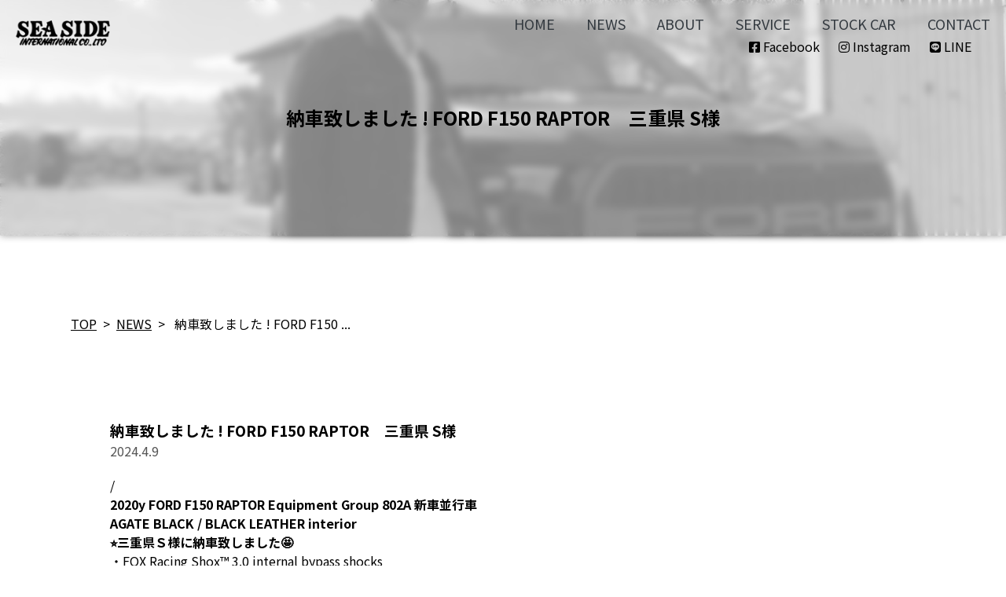

--- FILE ---
content_type: text/html; charset=UTF-8
request_url: https://sea-side.jp/2024/04/09/%E7%B4%8D%E8%BB%8A%E8%87%B4%E3%81%97%E3%81%BE%E3%81%97%E3%81%9F-ford-f150-raptor%E3%80%80%E4%B8%89%E9%87%8D%E7%9C%8C-s%E6%A7%98/
body_size: 7916
content:
<!DOCTYPE html>
<html lang="ja">

<head lang="ja" prefix="og: http://ogp.me/ns#">
  <!-- ルートパス -->
    <!-- meta情報 -->
  <meta charset="UTF-8">
  <meta name="viewport" content="width=device-width, initial-scale=1.0">
  <meta name="format-detection" content="telephone=no">
  <meta http-equiv="X-UA-Compatible" content="ie=edge">
  <title>
    納車致しました ! FORD F150 RAPTOR　三重県 S様 | NEWS | アメ車・逆輸入車のシーサイドインターナショナル | タンドラ・タコマ・セコイアなど輸入車専門店  </title>
  <meta name="description" content="シーサイドインターナショナルは、名古屋市中川区にある高品質なアメ車・逆輸入車を専門店です。これまでタンドラ・タコマ・セコイア・シエナなどの逆輸入車から、アメリカ車〜イタリア車まで、高品質な新車・中古車を厳選販売しています。壊れないアメ車、メーター改ざんのない、安心して乗れるアメ車はシーサイドで手に入ります。" />
  <meta name="keywords" content="" />
  <!-- ogp -->
  <meta property="og:title" content="アメ車・逆輸入車のシーサイドインターナショナル | タンドラ・タコマ・セコイアなど輸入車専門店" />
  <meta property="og:type" content="website" />
  <meta property="og:url" content="https://sea-side.jp/" />
  <meta property="og:image" content="https://sea-side.jp/wp-content/themes/sea-side/images/top/main-visual_img.jpg" />
  <meta property="og:site_name" content="アメ車・逆輸入車のシーサイドインターナショナル | タンドラ・タコマ・セコイアなど輸入車専門店" />
  <meta property="og:description" content="シーサイドインターナショナルは、名古屋市中川区にある高品質なアメ車・逆輸入車を専門店です。これまでタンドラ・タコマ・セコイア・シエナなどの逆輸入車から、アメリカ車〜イタリア車まで、高品質な新車・中古車を厳選販売しています。壊れないアメ車、メーター改ざんのない、安心して乗れるアメ車はシーサイドで手に入ります。" />
  <!-- css -->
  <link rel="stylesheet" href="https://sea-side.jp/wp-content/themes/sea-side/css/reset.css" />
  <link rel="stylesheet" href="https://sea-side.jp/wp-content/themes/sea-side/css/styles.css" />

  <!-- google font -->
  <link rel="preconnect" href="https://fonts.googleapis.com">
  <link rel="preconnect" href="https://fonts.gstatic.com" crossorigin>
  <link href="https://fonts.googleapis.com/css2?family=Noto+Sans+JP:wght@400;700&display=swap" rel="stylesheet">

  <!-- fontawesome -->
  <link href="https://use.fontawesome.com/releases/v5.11.2/css/all.css" rel="stylesheet" />

  <!-- JavaScript -->
  <script src="https://code.jquery.com/jquery-3.5.1.js"></script>
  <script defer type="text/javascript" src="https://sea-side.jp/wp-content/themes/sea-side/js/script.js"></script>
  <meta name='robots' content='max-image-preview:large' />
	<style>img:is([sizes="auto" i], [sizes^="auto," i]) { contain-intrinsic-size: 3000px 1500px }</style>
	<link rel="alternate" type="application/rss+xml" title="アメ車・逆輸入車のシーサイドインターナショナル | タンドラ・タコマ・セコイアなど輸入車専門店 &raquo; 納車致しました ! FORD F150 RAPTOR　三重県 S様 のコメントのフィード" href="https://sea-side.jp/2024/04/09/%e7%b4%8d%e8%bb%8a%e8%87%b4%e3%81%97%e3%81%be%e3%81%97%e3%81%9f-ford-f150-raptor%e3%80%80%e4%b8%89%e9%87%8d%e7%9c%8c-s%e6%a7%98/feed/" />
<script type="text/javascript">
/* <![CDATA[ */
window._wpemojiSettings = {"baseUrl":"https:\/\/s.w.org\/images\/core\/emoji\/16.0.1\/72x72\/","ext":".png","svgUrl":"https:\/\/s.w.org\/images\/core\/emoji\/16.0.1\/svg\/","svgExt":".svg","source":{"concatemoji":"https:\/\/sea-side.jp\/wp-includes\/js\/wp-emoji-release.min.js?ver=6.8.3"}};
/*! This file is auto-generated */
!function(s,n){var o,i,e;function c(e){try{var t={supportTests:e,timestamp:(new Date).valueOf()};sessionStorage.setItem(o,JSON.stringify(t))}catch(e){}}function p(e,t,n){e.clearRect(0,0,e.canvas.width,e.canvas.height),e.fillText(t,0,0);var t=new Uint32Array(e.getImageData(0,0,e.canvas.width,e.canvas.height).data),a=(e.clearRect(0,0,e.canvas.width,e.canvas.height),e.fillText(n,0,0),new Uint32Array(e.getImageData(0,0,e.canvas.width,e.canvas.height).data));return t.every(function(e,t){return e===a[t]})}function u(e,t){e.clearRect(0,0,e.canvas.width,e.canvas.height),e.fillText(t,0,0);for(var n=e.getImageData(16,16,1,1),a=0;a<n.data.length;a++)if(0!==n.data[a])return!1;return!0}function f(e,t,n,a){switch(t){case"flag":return n(e,"\ud83c\udff3\ufe0f\u200d\u26a7\ufe0f","\ud83c\udff3\ufe0f\u200b\u26a7\ufe0f")?!1:!n(e,"\ud83c\udde8\ud83c\uddf6","\ud83c\udde8\u200b\ud83c\uddf6")&&!n(e,"\ud83c\udff4\udb40\udc67\udb40\udc62\udb40\udc65\udb40\udc6e\udb40\udc67\udb40\udc7f","\ud83c\udff4\u200b\udb40\udc67\u200b\udb40\udc62\u200b\udb40\udc65\u200b\udb40\udc6e\u200b\udb40\udc67\u200b\udb40\udc7f");case"emoji":return!a(e,"\ud83e\udedf")}return!1}function g(e,t,n,a){var r="undefined"!=typeof WorkerGlobalScope&&self instanceof WorkerGlobalScope?new OffscreenCanvas(300,150):s.createElement("canvas"),o=r.getContext("2d",{willReadFrequently:!0}),i=(o.textBaseline="top",o.font="600 32px Arial",{});return e.forEach(function(e){i[e]=t(o,e,n,a)}),i}function t(e){var t=s.createElement("script");t.src=e,t.defer=!0,s.head.appendChild(t)}"undefined"!=typeof Promise&&(o="wpEmojiSettingsSupports",i=["flag","emoji"],n.supports={everything:!0,everythingExceptFlag:!0},e=new Promise(function(e){s.addEventListener("DOMContentLoaded",e,{once:!0})}),new Promise(function(t){var n=function(){try{var e=JSON.parse(sessionStorage.getItem(o));if("object"==typeof e&&"number"==typeof e.timestamp&&(new Date).valueOf()<e.timestamp+604800&&"object"==typeof e.supportTests)return e.supportTests}catch(e){}return null}();if(!n){if("undefined"!=typeof Worker&&"undefined"!=typeof OffscreenCanvas&&"undefined"!=typeof URL&&URL.createObjectURL&&"undefined"!=typeof Blob)try{var e="postMessage("+g.toString()+"("+[JSON.stringify(i),f.toString(),p.toString(),u.toString()].join(",")+"));",a=new Blob([e],{type:"text/javascript"}),r=new Worker(URL.createObjectURL(a),{name:"wpTestEmojiSupports"});return void(r.onmessage=function(e){c(n=e.data),r.terminate(),t(n)})}catch(e){}c(n=g(i,f,p,u))}t(n)}).then(function(e){for(var t in e)n.supports[t]=e[t],n.supports.everything=n.supports.everything&&n.supports[t],"flag"!==t&&(n.supports.everythingExceptFlag=n.supports.everythingExceptFlag&&n.supports[t]);n.supports.everythingExceptFlag=n.supports.everythingExceptFlag&&!n.supports.flag,n.DOMReady=!1,n.readyCallback=function(){n.DOMReady=!0}}).then(function(){return e}).then(function(){var e;n.supports.everything||(n.readyCallback(),(e=n.source||{}).concatemoji?t(e.concatemoji):e.wpemoji&&e.twemoji&&(t(e.twemoji),t(e.wpemoji)))}))}((window,document),window._wpemojiSettings);
/* ]]> */
</script>
<style id='wp-emoji-styles-inline-css' type='text/css'>

	img.wp-smiley, img.emoji {
		display: inline !important;
		border: none !important;
		box-shadow: none !important;
		height: 1em !important;
		width: 1em !important;
		margin: 0 0.07em !important;
		vertical-align: -0.1em !important;
		background: none !important;
		padding: 0 !important;
	}
</style>
<link rel='stylesheet' id='wp-block-library-css' href='https://sea-side.jp/wp-includes/css/dist/block-library/style.min.css?ver=6.8.3' type='text/css' media='all' />
<style id='classic-theme-styles-inline-css' type='text/css'>
/*! This file is auto-generated */
.wp-block-button__link{color:#fff;background-color:#32373c;border-radius:9999px;box-shadow:none;text-decoration:none;padding:calc(.667em + 2px) calc(1.333em + 2px);font-size:1.125em}.wp-block-file__button{background:#32373c;color:#fff;text-decoration:none}
</style>
<style id='global-styles-inline-css' type='text/css'>
:root{--wp--preset--aspect-ratio--square: 1;--wp--preset--aspect-ratio--4-3: 4/3;--wp--preset--aspect-ratio--3-4: 3/4;--wp--preset--aspect-ratio--3-2: 3/2;--wp--preset--aspect-ratio--2-3: 2/3;--wp--preset--aspect-ratio--16-9: 16/9;--wp--preset--aspect-ratio--9-16: 9/16;--wp--preset--color--black: #000000;--wp--preset--color--cyan-bluish-gray: #abb8c3;--wp--preset--color--white: #ffffff;--wp--preset--color--pale-pink: #f78da7;--wp--preset--color--vivid-red: #cf2e2e;--wp--preset--color--luminous-vivid-orange: #ff6900;--wp--preset--color--luminous-vivid-amber: #fcb900;--wp--preset--color--light-green-cyan: #7bdcb5;--wp--preset--color--vivid-green-cyan: #00d084;--wp--preset--color--pale-cyan-blue: #8ed1fc;--wp--preset--color--vivid-cyan-blue: #0693e3;--wp--preset--color--vivid-purple: #9b51e0;--wp--preset--gradient--vivid-cyan-blue-to-vivid-purple: linear-gradient(135deg,rgba(6,147,227,1) 0%,rgb(155,81,224) 100%);--wp--preset--gradient--light-green-cyan-to-vivid-green-cyan: linear-gradient(135deg,rgb(122,220,180) 0%,rgb(0,208,130) 100%);--wp--preset--gradient--luminous-vivid-amber-to-luminous-vivid-orange: linear-gradient(135deg,rgba(252,185,0,1) 0%,rgba(255,105,0,1) 100%);--wp--preset--gradient--luminous-vivid-orange-to-vivid-red: linear-gradient(135deg,rgba(255,105,0,1) 0%,rgb(207,46,46) 100%);--wp--preset--gradient--very-light-gray-to-cyan-bluish-gray: linear-gradient(135deg,rgb(238,238,238) 0%,rgb(169,184,195) 100%);--wp--preset--gradient--cool-to-warm-spectrum: linear-gradient(135deg,rgb(74,234,220) 0%,rgb(151,120,209) 20%,rgb(207,42,186) 40%,rgb(238,44,130) 60%,rgb(251,105,98) 80%,rgb(254,248,76) 100%);--wp--preset--gradient--blush-light-purple: linear-gradient(135deg,rgb(255,206,236) 0%,rgb(152,150,240) 100%);--wp--preset--gradient--blush-bordeaux: linear-gradient(135deg,rgb(254,205,165) 0%,rgb(254,45,45) 50%,rgb(107,0,62) 100%);--wp--preset--gradient--luminous-dusk: linear-gradient(135deg,rgb(255,203,112) 0%,rgb(199,81,192) 50%,rgb(65,88,208) 100%);--wp--preset--gradient--pale-ocean: linear-gradient(135deg,rgb(255,245,203) 0%,rgb(182,227,212) 50%,rgb(51,167,181) 100%);--wp--preset--gradient--electric-grass: linear-gradient(135deg,rgb(202,248,128) 0%,rgb(113,206,126) 100%);--wp--preset--gradient--midnight: linear-gradient(135deg,rgb(2,3,129) 0%,rgb(40,116,252) 100%);--wp--preset--font-size--small: 13px;--wp--preset--font-size--medium: 20px;--wp--preset--font-size--large: 36px;--wp--preset--font-size--x-large: 42px;--wp--preset--spacing--20: 0.44rem;--wp--preset--spacing--30: 0.67rem;--wp--preset--spacing--40: 1rem;--wp--preset--spacing--50: 1.5rem;--wp--preset--spacing--60: 2.25rem;--wp--preset--spacing--70: 3.38rem;--wp--preset--spacing--80: 5.06rem;--wp--preset--shadow--natural: 6px 6px 9px rgba(0, 0, 0, 0.2);--wp--preset--shadow--deep: 12px 12px 50px rgba(0, 0, 0, 0.4);--wp--preset--shadow--sharp: 6px 6px 0px rgba(0, 0, 0, 0.2);--wp--preset--shadow--outlined: 6px 6px 0px -3px rgba(255, 255, 255, 1), 6px 6px rgba(0, 0, 0, 1);--wp--preset--shadow--crisp: 6px 6px 0px rgba(0, 0, 0, 1);}:where(.is-layout-flex){gap: 0.5em;}:where(.is-layout-grid){gap: 0.5em;}body .is-layout-flex{display: flex;}.is-layout-flex{flex-wrap: wrap;align-items: center;}.is-layout-flex > :is(*, div){margin: 0;}body .is-layout-grid{display: grid;}.is-layout-grid > :is(*, div){margin: 0;}:where(.wp-block-columns.is-layout-flex){gap: 2em;}:where(.wp-block-columns.is-layout-grid){gap: 2em;}:where(.wp-block-post-template.is-layout-flex){gap: 1.25em;}:where(.wp-block-post-template.is-layout-grid){gap: 1.25em;}.has-black-color{color: var(--wp--preset--color--black) !important;}.has-cyan-bluish-gray-color{color: var(--wp--preset--color--cyan-bluish-gray) !important;}.has-white-color{color: var(--wp--preset--color--white) !important;}.has-pale-pink-color{color: var(--wp--preset--color--pale-pink) !important;}.has-vivid-red-color{color: var(--wp--preset--color--vivid-red) !important;}.has-luminous-vivid-orange-color{color: var(--wp--preset--color--luminous-vivid-orange) !important;}.has-luminous-vivid-amber-color{color: var(--wp--preset--color--luminous-vivid-amber) !important;}.has-light-green-cyan-color{color: var(--wp--preset--color--light-green-cyan) !important;}.has-vivid-green-cyan-color{color: var(--wp--preset--color--vivid-green-cyan) !important;}.has-pale-cyan-blue-color{color: var(--wp--preset--color--pale-cyan-blue) !important;}.has-vivid-cyan-blue-color{color: var(--wp--preset--color--vivid-cyan-blue) !important;}.has-vivid-purple-color{color: var(--wp--preset--color--vivid-purple) !important;}.has-black-background-color{background-color: var(--wp--preset--color--black) !important;}.has-cyan-bluish-gray-background-color{background-color: var(--wp--preset--color--cyan-bluish-gray) !important;}.has-white-background-color{background-color: var(--wp--preset--color--white) !important;}.has-pale-pink-background-color{background-color: var(--wp--preset--color--pale-pink) !important;}.has-vivid-red-background-color{background-color: var(--wp--preset--color--vivid-red) !important;}.has-luminous-vivid-orange-background-color{background-color: var(--wp--preset--color--luminous-vivid-orange) !important;}.has-luminous-vivid-amber-background-color{background-color: var(--wp--preset--color--luminous-vivid-amber) !important;}.has-light-green-cyan-background-color{background-color: var(--wp--preset--color--light-green-cyan) !important;}.has-vivid-green-cyan-background-color{background-color: var(--wp--preset--color--vivid-green-cyan) !important;}.has-pale-cyan-blue-background-color{background-color: var(--wp--preset--color--pale-cyan-blue) !important;}.has-vivid-cyan-blue-background-color{background-color: var(--wp--preset--color--vivid-cyan-blue) !important;}.has-vivid-purple-background-color{background-color: var(--wp--preset--color--vivid-purple) !important;}.has-black-border-color{border-color: var(--wp--preset--color--black) !important;}.has-cyan-bluish-gray-border-color{border-color: var(--wp--preset--color--cyan-bluish-gray) !important;}.has-white-border-color{border-color: var(--wp--preset--color--white) !important;}.has-pale-pink-border-color{border-color: var(--wp--preset--color--pale-pink) !important;}.has-vivid-red-border-color{border-color: var(--wp--preset--color--vivid-red) !important;}.has-luminous-vivid-orange-border-color{border-color: var(--wp--preset--color--luminous-vivid-orange) !important;}.has-luminous-vivid-amber-border-color{border-color: var(--wp--preset--color--luminous-vivid-amber) !important;}.has-light-green-cyan-border-color{border-color: var(--wp--preset--color--light-green-cyan) !important;}.has-vivid-green-cyan-border-color{border-color: var(--wp--preset--color--vivid-green-cyan) !important;}.has-pale-cyan-blue-border-color{border-color: var(--wp--preset--color--pale-cyan-blue) !important;}.has-vivid-cyan-blue-border-color{border-color: var(--wp--preset--color--vivid-cyan-blue) !important;}.has-vivid-purple-border-color{border-color: var(--wp--preset--color--vivid-purple) !important;}.has-vivid-cyan-blue-to-vivid-purple-gradient-background{background: var(--wp--preset--gradient--vivid-cyan-blue-to-vivid-purple) !important;}.has-light-green-cyan-to-vivid-green-cyan-gradient-background{background: var(--wp--preset--gradient--light-green-cyan-to-vivid-green-cyan) !important;}.has-luminous-vivid-amber-to-luminous-vivid-orange-gradient-background{background: var(--wp--preset--gradient--luminous-vivid-amber-to-luminous-vivid-orange) !important;}.has-luminous-vivid-orange-to-vivid-red-gradient-background{background: var(--wp--preset--gradient--luminous-vivid-orange-to-vivid-red) !important;}.has-very-light-gray-to-cyan-bluish-gray-gradient-background{background: var(--wp--preset--gradient--very-light-gray-to-cyan-bluish-gray) !important;}.has-cool-to-warm-spectrum-gradient-background{background: var(--wp--preset--gradient--cool-to-warm-spectrum) !important;}.has-blush-light-purple-gradient-background{background: var(--wp--preset--gradient--blush-light-purple) !important;}.has-blush-bordeaux-gradient-background{background: var(--wp--preset--gradient--blush-bordeaux) !important;}.has-luminous-dusk-gradient-background{background: var(--wp--preset--gradient--luminous-dusk) !important;}.has-pale-ocean-gradient-background{background: var(--wp--preset--gradient--pale-ocean) !important;}.has-electric-grass-gradient-background{background: var(--wp--preset--gradient--electric-grass) !important;}.has-midnight-gradient-background{background: var(--wp--preset--gradient--midnight) !important;}.has-small-font-size{font-size: var(--wp--preset--font-size--small) !important;}.has-medium-font-size{font-size: var(--wp--preset--font-size--medium) !important;}.has-large-font-size{font-size: var(--wp--preset--font-size--large) !important;}.has-x-large-font-size{font-size: var(--wp--preset--font-size--x-large) !important;}
:where(.wp-block-post-template.is-layout-flex){gap: 1.25em;}:where(.wp-block-post-template.is-layout-grid){gap: 1.25em;}
:where(.wp-block-columns.is-layout-flex){gap: 2em;}:where(.wp-block-columns.is-layout-grid){gap: 2em;}
:root :where(.wp-block-pullquote){font-size: 1.5em;line-height: 1.6;}
</style>
<link rel='stylesheet' id='contact-form-7-css' href='https://sea-side.jp/wp-content/plugins/contact-form-7/includes/css/styles.css?ver=5.6.1' type='text/css' media='all' />
<link rel='stylesheet' id='cf7msm_styles-css' href='https://sea-side.jp/wp-content/plugins/contact-form-7-multi-step-module/resources/cf7msm.css?ver=4.1.92' type='text/css' media='all' />
<script type="text/javascript" src="https://sea-side.jp/wp-includes/js/jquery/jquery.min.js?ver=3.7.1" id="jquery-core-js"></script>
<script type="text/javascript" src="https://sea-side.jp/wp-includes/js/jquery/jquery-migrate.min.js?ver=3.4.1" id="jquery-migrate-js"></script>
<link rel="https://api.w.org/" href="https://sea-side.jp/wp-json/" /><link rel="alternate" title="JSON" type="application/json" href="https://sea-side.jp/wp-json/wp/v2/posts/4668" /><link rel="EditURI" type="application/rsd+xml" title="RSD" href="https://sea-side.jp/xmlrpc.php?rsd" />
<meta name="generator" content="WordPress 6.8.3" />
<link rel="canonical" href="https://sea-side.jp/2024/04/09/%e7%b4%8d%e8%bb%8a%e8%87%b4%e3%81%97%e3%81%be%e3%81%97%e3%81%9f-ford-f150-raptor%e3%80%80%e4%b8%89%e9%87%8d%e7%9c%8c-s%e6%a7%98/" />
<link rel='shortlink' href='https://sea-side.jp/?p=4668' />
<link rel="alternate" title="oEmbed (JSON)" type="application/json+oembed" href="https://sea-side.jp/wp-json/oembed/1.0/embed?url=https%3A%2F%2Fsea-side.jp%2F2024%2F04%2F09%2F%25e7%25b4%258d%25e8%25bb%258a%25e8%2587%25b4%25e3%2581%2597%25e3%2581%25be%25e3%2581%2597%25e3%2581%259f-ford-f150-raptor%25e3%2580%2580%25e4%25b8%2589%25e9%2587%258d%25e7%259c%258c-s%25e6%25a7%2598%2F" />
<link rel="alternate" title="oEmbed (XML)" type="text/xml+oembed" href="https://sea-side.jp/wp-json/oembed/1.0/embed?url=https%3A%2F%2Fsea-side.jp%2F2024%2F04%2F09%2F%25e7%25b4%258d%25e8%25bb%258a%25e8%2587%25b4%25e3%2581%2597%25e3%2581%25be%25e3%2581%2597%25e3%2581%259f-ford-f150-raptor%25e3%2580%2580%25e4%25b8%2589%25e9%2587%258d%25e7%259c%258c-s%25e6%25a7%2598%2F&#038;format=xml" />
</head>


<header id="header" class="header">
  <div class="header__inner">
    <h1 class="header__logo"><a href="https://sea-side.jp"><img class="" src="https://sea-side.jp/wp-content/themes/sea-side/images/common/logo-white.png" alt="sea side international co.,ltd"></a></h1>
    <nav class="header__nav header-nav">
      <ul class="header-nav__lists">
        <li class="header-nav__list">
          <a class="header-nav__text" href="https://sea-side.jp">HOME</a>
        </li>
        </li>
        <li class="header-nav__list">
          <a class="header-nav__text" href="https://sea-side.jp/news">NEWS</a>
        </li>
        <li class="header-nav__list">
          <a class="header-nav__text" href="https://sea-side.jp/about">ABOUT</a>
        </li>
        <li class="header-nav__list">
          <a class="header-nav__text" href="https://sea-side.jp/service">SERVICE</a>
        </li>
        <li class="header-nav__list">
          <!-- <a class="header-nav__text" href="https://www.carsensor.net/shop/aichi/202834002/stocklist/" target="_blank">STOCK CAR</a> -->
           <a class="header-nav__text" href="https://www.goo-net.com/usedcar_shop/0204443/stock.html" target="_blank">STOCK CAR</a>
        </li>
        <li class="header-nav__list">
          <a class="header-nav__text" href="https://sea-side.jp/contact">CONTACT</a>
        </li>
      </ul>
      <ul class="header-nav__sns-lists">
        <li class="header-nav__sns-list">
          <a href="https://www.facebook.com/people/%E3%82%B7%E3%83%BC%E3%82%B5%E3%82%A4%E3%83%89%E3%82%A4%E3%83%B3%E3%82%BF%E3%83%BC%E3%83%8A%E3%82%B7%E3%83%A7%E3%83%8A%E3%83%AB/pfbid02hdcBLy7ABeB3GZvmTjsS9gd7N9ZbMiuVpqdG9YP5wTCNfsxCEenWCbWdbJZsgsxil/" target="_blank"><i class="fab fa-facebook-square"></i> Facebook</a>
        </li>
        <li class="header-nav__sns-list">
          <a href="https://www.instagram.com/seaside_international_official/" target="_blank"><i class="fab fa-instagram"></i> Instagram</a>
        </li>
        <li class="header-nav__sns-list">
          <a href="https://page.line.me/xdm5341e"><i class="fab fa-line"></i> LINE</a>
        </li>
        <!-- <li class="header-nav__sns-list">
          <a href=""><i class="fab fa-youtube"></i> YouTube</a>
        </li> -->
      </ul>
    </nav>
  </div>
</header>

<div class="hamburger js-hamburger-btn">
  <span class="hamburger__top"></span>
  <span class="hamburger__mid"></span>
  <span class="hamburger__bottom"></span>
</div>

<div class="drawer-menu js-drawer-menu ">
  <ul class="drawer-menu__lists">
    <li class="drawer-menu__list">
      <a href="https://sea-side.jp">HOME</a>
    </li>
    <li class="drawer-menu__list">
      <a href="https://sea-side.jp/news/">NEWS</a>
    </li>
    <li class="drawer-menu__list">
      <a href="https://sea-side.jp/about/">ABOUT</a>
    </li>
    <li class="drawer-menu__list">
      <a href="https://sea-side.jp/service/">SERVICE</a>
    </li>
    <li class="drawer-menu__list">
      <!-- <a href="https://www.carsensor.net/shop/aichi/202834002/stocklist/" target="_blank">STOCK CAR</a> -->
       <a href="https://www.goo-net.com/usedcar_shop/0204443/stock.html" target="_blank">STOCK CAR</a>
    </li>
    <li class="drawer-menu__list">
      <a href="https://sea-side.jp/contact/">CONTACT</a>
    </li>
    <li class="drawer-menu__list drawer-menu__list__s drawer-menu__list__s_first">
    <a href="https://www.facebook.com/people/%E3%82%B7%E3%83%BC%E3%82%B5%E3%82%A4%E3%83%89%E3%82%A4%E3%83%B3%E3%82%BF%E3%83%BC%E3%83%8A%E3%82%B7%E3%83%A7%E3%83%8A%E3%83%AB/pfbid02hdcBLy7ABeB3GZvmTjsS9gd7N9ZbMiuVpqdG9YP5wTCNfsxCEenWCbWdbJZsgsxil/" target="_blank"><i class="fab fa-facebook-square"></i> Facebook</a>
    </li>
    <li class="drawer-menu__list drawer-menu__list__s">
    <a href="https://www.instagram.com/seaside_international_official/" target="_blank"><i class="fab fa-instagram"></i> Instagram</a>
    </li>
    <li class="drawer-menu__list drawer-menu__list__s">
    <a href="https://page.line.me/xdm5341e"><i class="fab fa-line"></i> LINE</a>
    </li>
    <!-- <li class="drawer-menu__list">
    <a href=""><i class="fab fa-youtube"></i> YouTube</a>
    </li> -->
  </ul>
</div>

<body class="wp-singular post-template-default single single-post postid-4668 single-format-standard wp-theme-sea-side" class="body">
  

<style>
    .sub-visual-news-single {
        background-image: url('https://sea-side.jp/wp-content/uploads/2024/04/7dd823986a1821dd120c77bd1d67934d.jpg');
    }
    </style>

<div class="sub-visual sub-visual-news-single">
    <div class="inner">
        <h2 class="sub-visual__title news-single__title">納車致しました ! FORD F150 RAPTOR　三重県 S様 </h2>
    </div>
</div>

<div class="news-single">

    <div class="inner">
        <div class="news-single__breadcrumb breadcrumb">
            <ul class="breadcrumb__lists">
                <li class="breadcrumb__list"><a href="https://sea-side.jp">TOP</a></li>
                <span class="breadcrumb__arrow">&nbsp;&nbsp;>&nbsp;&nbsp;</span>
                <li class="breadcrumb__list"><a href="https://sea-side.jp/news/">NEWS</a></li>

                <li class="breadcrumb__list">
                    <span class="breadcrumb__arrow">&nbsp;&nbsp;>&nbsp;&nbsp;</span>
                    納車致しました ! FORD F150 ...                </li>
            </ul>
        </div>


        <div class="news-single__container">
            <h3 class="news-single__title">
                納車致しました ! FORD F150 RAPTOR　三重県 S様            </h3>
            <div class="news-single__head">
                <p class="news-single__date">
                    2024.4.9                 </p>
            </div>
            
<p>/</p>



<p><strong>2020y FORD F150 RAPTOR Equipment Group 802A 新車並行車</strong><br><strong>  AGATE BLACK   / BLACK LEATHER interior</strong><br><strong>⭐三重県Ｓ様に納車致しました🤩</strong></p>





<p>・FOX Racing Shox™ 3.0 internal bypass shocks<br>・Long-travel front suspension<br>・17&#8243; Forged Aluminum Bead-Lock Capable<br>・Adaptive Cruise Control<br>・360-Degree Camera<br>・B&amp;O Sound System<br>・Apple Car Play　android auto<br>・Twin-panel moonroof</p>





<p></p>





<figure class="wp-block-image size-full"><img fetchpriority="high" decoding="async" width="800" height="600" src="https://sea-side.jp/wp-content/uploads/2024/04/7dd823986a1821dd120c77bd1d67934d.jpg" alt="" class="wp-image-4672" srcset="https://sea-side.jp/wp-content/uploads/2024/04/7dd823986a1821dd120c77bd1d67934d.jpg 800w, https://sea-side.jp/wp-content/uploads/2024/04/7dd823986a1821dd120c77bd1d67934d-300x225.jpg 300w, https://sea-side.jp/wp-content/uploads/2024/04/7dd823986a1821dd120c77bd1d67934d-768x576.jpg 768w" sizes="(max-width: 800px) 100vw, 800px" /></figure>



<p></p>



<figure class="wp-block-image size-full"><img decoding="async" width="800" height="533" src="https://sea-side.jp/wp-content/uploads/2024/04/s-P1013059.jpg" alt="" class="wp-image-4674" srcset="https://sea-side.jp/wp-content/uploads/2024/04/s-P1013059.jpg 800w, https://sea-side.jp/wp-content/uploads/2024/04/s-P1013059-300x200.jpg 300w, https://sea-side.jp/wp-content/uploads/2024/04/s-P1013059-768x512.jpg 768w" sizes="(max-width: 800px) 100vw, 800px" /></figure>



<p>/</p>



<figure class="wp-block-image size-full"><img decoding="async" width="800" height="533" src="https://sea-side.jp/wp-content/uploads/2024/04/s-P1013028.jpg" alt="" class="wp-image-4675" srcset="https://sea-side.jp/wp-content/uploads/2024/04/s-P1013028.jpg 800w, https://sea-side.jp/wp-content/uploads/2024/04/s-P1013028-300x200.jpg 300w, https://sea-side.jp/wp-content/uploads/2024/04/s-P1013028-768x512.jpg 768w" sizes="(max-width: 800px) 100vw, 800px" /></figure>



<p>/</p>



<figure class="wp-block-gallery has-nested-images columns-default is-cropped wp-block-gallery-1 is-layout-flex wp-block-gallery-is-layout-flex">
<figure class="wp-block-image size-large"><img decoding="async" width="800" height="533" data-id="4678" src="https://sea-side.jp/wp-content/uploads/2024/04/s-P1013034.jpg" alt="" class="wp-image-4678" srcset="https://sea-side.jp/wp-content/uploads/2024/04/s-P1013034.jpg 800w, https://sea-side.jp/wp-content/uploads/2024/04/s-P1013034-300x200.jpg 300w, https://sea-side.jp/wp-content/uploads/2024/04/s-P1013034-768x512.jpg 768w" sizes="(max-width: 800px) 100vw, 800px" /></figure>
</figure>



<p></p>



<p>S様 即決ご購入ありがとうございました🌞</p>
        </div>

    </div>


</div>



<footer class="footer">
    <div class="inner">
        <div class="footer__container">
            <p class="footer__contact">CONTACT</p>
            <p class="footer__address">
                〒454-0839<br>
                愛知県 名古屋市 中川区 篠原橋通1丁目 7番地
            </p>
            <div class="footer__number">
                TEL：<a href="tel:052-353-5655">052-353-5655</a><br>
                FAX： <a href="fax:052-308-3312">052-308-3312</a>
            </div>
        </div>
    </div>
    <p class="copyright">
        &copy; sea-side.jp
    </p>
</footer>

<script type="speculationrules">
{"prefetch":[{"source":"document","where":{"and":[{"href_matches":"\/*"},{"not":{"href_matches":["\/wp-*.php","\/wp-admin\/*","\/wp-content\/uploads\/*","\/wp-content\/*","\/wp-content\/plugins\/*","\/wp-content\/themes\/sea-side\/*","\/*\\?(.+)"]}},{"not":{"selector_matches":"a[rel~=\"nofollow\"]"}},{"not":{"selector_matches":".no-prefetch, .no-prefetch a"}}]},"eagerness":"conservative"}]}
</script>
<style id='core-block-supports-inline-css' type='text/css'>
.wp-block-gallery.wp-block-gallery-1{--wp--style--unstable-gallery-gap:var( --wp--style--gallery-gap-default, var( --gallery-block--gutter-size, var( --wp--style--block-gap, 0.5em ) ) );gap:var( --wp--style--gallery-gap-default, var( --gallery-block--gutter-size, var( --wp--style--block-gap, 0.5em ) ) );}
</style>
<script type="text/javascript" src="https://sea-side.jp/wp-includes/js/dist/vendor/wp-polyfill.min.js?ver=3.15.0" id="wp-polyfill-js"></script>
<script type="text/javascript" id="contact-form-7-js-extra">
/* <![CDATA[ */
var wpcf7 = {"api":{"root":"https:\/\/sea-side.jp\/wp-json\/","namespace":"contact-form-7\/v1"}};
/* ]]> */
</script>
<script type="text/javascript" src="https://sea-side.jp/wp-content/plugins/contact-form-7/includes/js/index.js?ver=5.6.1" id="contact-form-7-js"></script>
<script type="text/javascript" id="cf7msm-js-extra">
/* <![CDATA[ */
var cf7msm_posted_data = [];
/* ]]> */
</script>
<script type="text/javascript" src="https://sea-side.jp/wp-content/plugins/contact-form-7-multi-step-module/resources/cf7msm.min.js?ver=4.1.92" id="cf7msm-js"></script>
</body>

</html>

--- FILE ---
content_type: text/css
request_url: https://sea-side.jp/wp-content/themes/sea-side/css/reset.css
body_size: 761
content:


/* pcの電話番号発信対応 */
/* a[href^="tel:"] {
    pointer-events: none;
  } */
  
  /* ホバー */
  a {
    text-decoration: none;
    color: inherit;
    -webkit-transition: opacity 0.3s;
    transition: opacity 0.3s;
  }
  a:hover {
    opacity: 0.8;
  }
  
  *,
  *::before,
  *::after {
    -webkit-box-sizing: border-box;
    box-sizing: border-box;
  }
  
  /* Remove default padding */
  ul,
  ol {
    padding: 0;
  }
  
  /* Remove default margin */
  body,
  h1,
  h2,
  h3,
  h4,
  p,
  ul,
  ol,
  figure,
  blockquote,
  dl,
  dd {
    margin: 0;
  }
  
  /* Set core root defaults */
  html {
    scroll-behavior: smooth;
  }
  
  /* Set core body defaults */
  body {
    min-height: 100vh;
    text-rendering: optimizeSpeed;
    line-height: 1.5;
  }
  
  /* Remove list styles on ul, ol elements with a class attribute */
  ul,
  ol {
    list-style: none;
  }
  
  /* A elements that don't have a class get default styles */
  a:not([class]) {
    text-decoration-skip-ink: auto;
  }
  
  /* Make images easier to work with */
  img {
    vertical-align: bottom;
    max-width: 100%;
    display: block;
    width: 100%;
  }
  
  /* Natural flow and rhythm in articles by default */
  article > * + * {
    margin-top: 1em;
  }
  
  /* Inherit fonts for inputs and buttons */
  input,
  button,
  textarea,
  select {
    font: inherit;
  }
  
  /* フォームリセット */
  input,
  button,
  select,
  textarea {
    background: transparent;
    border: none;
    border-radius: 0;
    font: inherit;
    outline: none;
  }
  
  textarea {
    resize: vertical;
  }
  
  input[type="submit"],
  input[type="button"],
  button,
  select {
    cursor: pointer;
  }
  
  select::-ms-expand {
    display: none;
  }
  
  .wp-block-image img {
    width: auto;
  }


--- FILE ---
content_type: text/css
request_url: https://sea-side.jp/wp-content/themes/sea-side/css/styles.css
body_size: 4548
content:
@charset "UTF-8";

body {
  position: relative;
  font-family: "Noto Sans JP", sans-serif;
  z-index: -9999;
}
.news-single__container figure {
  margin: 1em 0;
}

/*----------------- SP/PC表示切替 -----------------*/
.u-pc {
  display: block;
}

@media screen and (max-width: 768px) {
  .u-pc {
    display: none;
  }
}

.u-sp {
  display: none;
}

@media screen and (max-width: 768px) {
  .u-sp {
    display: block;
  }
}

/*----------------- z-index -----------------*/
.header {
  z-index: 999;
}

.drawer-menu {
  z-index: 9700;
}

.hamburger {
  z-index: 9800;
}

/*----------------- パンくず -----------------*/
.breadcrumb__lists {
  display: -webkit-box;
  display: -ms-flexbox;
  display: flex;
  -ms-flex-wrap: wrap;
  flex-wrap: wrap;
}

@media screen and (max-width: 768px) {
  .breadcrumb__lists {
    font-size: 14px;
  }
}

.breadcrumb__list a {
  text-decoration: underline;
}

/*----------------- ヘッダー -----------------*/
.header-nav__lists {
  display: -webkit-box;
  display: -ms-flexbox;
  display: flex;
}

.header-nav__list a {
  display: inline-block;
}

.header-nav__text {
  color: #343a40;
  font-size: 18px;
  line-height: 33px;
}

.header-nav__list:not(:last-child) {
  margin-right: 40px;
}

.header-nav__list.header-nav__list--blog {
  margin-right: 24px;
}

.header-nav__list.contact a {
  color: #111;
  padding: 0 32px;
}

.header-nav__sns-lists {
  display: flex;
  justify-content: flex-end;
}

.header-nav__sns-list:not(:nth-of-type(4)) {
  margin-right: 24px;
}

.header {
  padding: 14px 20px;
  width: 100%;
  position: fixed;
  top: 0;
  left: 0;
  transition: all 0.3s;
}
@media screen and (max-width: 840px) {
  .header-nav__text {
    font-size: 16px;
  }
}
@media screen and (max-width: 768px) {
  .header {
    padding: 20px;
  }
}

.header--white {
  background-color: #fff;
}

.header__inner {
  position: relative;
  display: -webkit-box;
  display: -ms-flexbox;
  display: flex;
  -webkit-box-align: center;
  -ms-flex-align: center;
  align-items: center;
}

.header__logo {
  width: 120px;
}

@media screen and (max-width: 768px) {
  .header__logo {
    width: 80px;
  }
}

.header__nav {
  margin-left: auto;
}

@media screen and (max-width: 768px) {
  .header__nav {
    display: none;
  }
}

.header__hamburger-btn {
  position: absolute;
  top: 18px;
  right: 0;
}

/*----------------- ハンバーガーボタン -----------------*/
.hamburger {
  position: fixed;
  top: 24px;
  right: 20px;
  width: 30px;
  height: 30px;
  display: none;
  cursor: pointer;
}

@media screen and (max-width: 768px) {
  .hamburger {
    display: block;
  }
}

.hamburger__top {
  display: block;
  height: 2px;
  width: 30px;
  background: #343a40;
  margin-bottom: 5px;
  -webkit-transition: 0.3s;
  transition: 0.3s;
}

.hamburger__mid {
  display: block;
  height: 2px;
  width: 30px;
  background: #343a40;
  margin-bottom: 5px;
}

.hamburger__bottom {
  display: block;
  height: 2px;
  width: 30px;
  background: #343a40;
  -webkit-transition: 0.3s;
  transition: 0.3s;
}

.hamburger.cross .hamburger__top {
  background: #555;
  -webkit-transform: rotate(45deg) translate(4px, 7px);
  transform: rotate(45deg) translate(4px, 7px);
  -webkit-transition: 0.3s;
  transition: 0.3s;
}

.hamburger.cross .hamburger__mid {
  opacity: 0;
}

.hamburger.cross .hamburger__bottom {
  background: #555;
  -webkit-transform: rotate(-45deg) translate(3px, -6px);
  transform: rotate(-45deg) translate(3px, -6px);
  -webkit-transition: 0.3s;
  transition: 0.3s;
}

body.cross {
  overflow: hidden;
}

/*----------------- ハンバーガーメニュー -----------------*/
.drawer-menu {
  background-color: #fff;
  height: 100vh;
  position: fixed;
  top: 0;
  left: 0;
  width: 100%;
  text-align: center;
  display: none;
}

.drawer-menu__lists {
  width: 70%;
  position: absolute;
  top: 50%;
  left: 50%;
  -webkit-transform: translateY(-50%) translateX(-50%);
  transform: translateY(-50%) translateX(-50%);
  border: #ccc 1px solid;
  padding: 50px 20px;
}
.drawer-menu__list {
  height: 30px;
}
.drawer-menu__list a {
  text-transform: uppercase;
  font-size: 20px;
  color: #555;
  display: block;
  width: 100%;
}
.drawer-menu__list__s{
  height: 20px;
}
.drawer-menu__list__s_first{
  margin-top: 30px;
}
.drawer-menu__list__s a{
  font-size: 14px;
}

.drawer-menu__list.btn {
  display: block;
}

.drawer-menu__list.contact-btn a {
  color: #fff;
}




.drawer-menu__list:not(:last-child) {
  margin-bottom: 12px;
}

/*----------------- コンテンツ幅 -----------------*/
.inner {
  max-width: 1150px;
  padding-right: 25px;
  padding-left: 25px;
  margin-right: auto;
  margin-left: auto;
}

@media screen and (max-width: 768px) {
  .inner {
    width: 100%;
    padding-right: 20px;
    padding-left: 20px;
  }
}

/*----------------- section-title -----------------*/
.section-title {
  text-align: center;
}

/*----------------- TOPページ -----------------*/
.main-visual {
  padding-top: 100px;
  padding-bottom: 100px;
  background-image: url(../images/top/main-visual_bg.jpg);
  background-position: center;
  background-size: cover;
  color: #fff;
}

.main-visual__inner {
  position: relative;
}

.main-visual__img {
  width: 85%;
}

.main-visual__title {
  position: absolute;
  bottom: 40px;
  right: 0;
  font-size: 80px;
  font-weight: bold;
  line-height: 1.05;
  text-shadow: 2px 2px 0 #555;
}

.main-visual__title span {
  padding-top: 40px;
  font-size: 44px;
  display: block;
}

.main-visual__copy {
  text-align: center;
}

@media screen and (max-width: 768px) {
  .main-visual {
    padding-top: 80px;
    padding-bottom: 80px;
  }
  .main-visual__title {
    font-size: 60px;
  }
  .main-visual__title span {
    font-size: 28px;
  }
  .main-visual__img {
    width: 100%;
  }
}

@media screen and (max-width: 540px) {
  .main-visual {
    padding-top: 60px;
    padding-bottom: 30px;
  }
  .main-visual__title {
    font-size: 40px;
  }
  .main-visual__title span {
    font-size: 20px;
  }
}

.top-sea-side {
  padding-top: 80px;
  padding-bottom: 80px;
}

.top-sea-side__container {
  display: flex;
  justify-content: space-between;
}

.top-sea-side__logo {
  max-width: 300px;
  margin-bottom: 40px;
}

.top-sea-side__message span {
  display: block;
  font-size: 22px;
}

.top-sea-side__about {
  width: 60%;
}

.top-sea-side__links-area {
  width: 40%;
}

.top-sea-side__links-wrapper {
  display: flex;
  justify-content: space-between;
  margin-bottom: 40px;
}

.top-sea-side__links:not(:nth-of-type(3n)) {
  margin-right: 40px;
}

.top-sea-side__link {
  font-size: 18px;
}

.top-sea-side__banner-area {
  display: flex;
  justify-content: flex-end;
}

.top-sea-side__banner {
  width: calc(50% - 20px);
}

.top-sea-side__banner:first-of-type {
  /* margin-right: 40px; */
}

@media screen and (max-width: 900px) {
  .top-sea-side__container {
    flex-direction: column;
  }
  .top-sea-side__about {
    width: 100%;
    margin-bottom: 40px;
    display: flex;
    align-items: flex-start;
  }
  .top-sea-side__logo {
    margin-right: 24px;
    max-width: 200px;
  }
  .top-sea-side__links-area {
    width: 100%;
  }
  .top-sea-side__banner-area {
    max-width: 500px;
  }
  .top-sea-side__links-wrapper {
    margin-bottom: 24px;
  }
}

@media screen and (max-width: 768px) {
  .top-sea-side {
    padding-top: 50px;
    padding-bottom: 50px;
  }

  .top-sea-side__about {
    flex-direction: column;
  }
  .top-sea-side__logo {
    margin-bottom: 16px;
  }
}

.top-news {
  padding-top: 60px;
  padding-bottom: 60px;
  background-color: #eeeeee;
}

.top-news__title {
  text-align: center;
  font-size: 36px;
  margin-bottom: 30px;
}

.top-news__title span {
  display: block;
  font-size: 16px;
  font-weight: normal;
}

.top-news__lists {
  display: flex;
}

.top-news__list {
  width: calc(33.33333% - 20px);
  margin-right: 20px;
}

.top-news__list:nth-of-type(4) {
  margin-right: 0;
}

.top-news__thumbnail {
  position: relative;
  margin-bottom: 10px;
}

.top-news__list-head {
  margin-bottom: 10px;
}

.top-news__thumbnail::before {
  padding-top: 67.246%;
  display: block;
  content: "";
}

.top-news__thumbnail img {
  position: absolute;
  top: 50%;
  left: 50%;
  transform: translate(-50%, -50%);
  width: 100%;
  height: 100%;
  object-fit: cover;
  object-position: center;
}

.top-news__date {
  font-size: 14px;
}

.news__list-title {
  line-height: 1.3;
  text-decoration: underline;
}

@media screen and (max-width: 768px) {
  .top-news {
    padding-top: 50px;
    padding-bottom: 50px;
  }
  .top-news__title {
    font-size: 28px;
  }
  .top-news__title span {
    font-size: 14px;
  }
  .top-news__lists {
    flex-wrap: wrap;
  }
  .top-news__list {
    width: calc(50% - 10px);
    margin-bottom: 20px;
  }
  .top-news__list:nth-of-type(2n) {
    margin-right: 0;
  }
}

/* Instagram */
.top-instagram {
  padding-top: 60px;
  padding-bottom: 60px;
}

.top-instagram__logo {
  margin-bottom: 40px;
}

.top-instagram__logo img {
  max-width: 80px;
  display: inline-block;
}

.top-instagram__lists {
  display: flex;
}

.top-instagram__list {
  display: block;
  position: relative;
  width: calc(33.33333% - 20px);
  margin-right: 20px;
  margin-bottom: 20px;
}

.top-instagram__list:nth-of-type(4) {
  margin-right: 0;
}
.top-instagram__list::before {
  padding-top: 100%;
  display: block;
  content: "";
}

.top-instagram__img {
  position: absolute;
  top: 50%;
  left: 50%;
  transform: translate(-50%, -50%);
  width: 100%;
  height: 100%;
  object-fit: cover;
  object-position: center;
}

@media screen and (max-width: 768px) {
  .top-instagram {
    padding-top: 50px;
    padding-bottom: 50px;
  }
  .top-instagram__lists {
    flex-wrap: wrap;
  }
  .top-instagram__list {
    width: calc(50% - 10px);
  }
  .top-instagram__list:nth-of-type(2n) {
    margin-right: 0;
  }
  .top-instagram__logo img {
    width: 40px;
  }
}

/*----------------- ニュース一覧ページ -----------------*/
.archive-list__thumbnail {
  position: relative;
  margin-bottom: 8px;
}

.archive-list__thumbnail::before {
  padding-top: 67.246%;
  display: block;
  content: "";
}

.archive-list__thumbnail img {
  position: absolute;
  top: 50%;
  left: 50%;
  transform: translate(-50%, -50%);
  width: 100%;
  height: 100%;
  object-fit: cover;
  object-position: center;
}

.archive-list__head {
  display: -webkit-box;
  display: -ms-flexbox;
  display: flex;
  margin-bottom: 6px;
}

.archive-list__category .post-categories {
  display: -webkit-box;
  display: -ms-flexbox;
  display: flex;
  -ms-flex-wrap: wrap;
  flex-wrap: wrap;
  -webkit-box-align: start;
  -ms-flex-align: start;
  align-items: flex-start;
}

.archive-list__category li {
  color: #fff;
  background-color: #1f1c44;
  padding: 2px 10px;
  font-size: 12px;
  margin-bottom: 4px;
  border-radius: 100vh;
}

.archive-list__category li:not(:last-of-type) {
  margin-right: 12px;
}

.archive-list__title {
  display: block;
  color: #1f1c44;
}

.archive-list__date {
  color: #555;
  margin-right: 20px;
}

.archives {
  padding-top: 50px;
  padding-bottom: 50px;
}

@media screen and (max-width: 768px) {
  .archives {
    padding-top: 50px;
    padding-bottom: 50px;
  }
}

.archive__lists {
  display: flex;
  flex-wrap: wrap;
}

.archive__list {
  width: calc(33.33333% - 40px * 2 / 3);
  margin-bottom: 40px;
}

.archive__list:not(:nth-of-type(3n)) {
  margin-right: 40px;
}

.archive__breadcrumb {
  margin-bottom: 50px;
}

@media screen and (max-width: 768px) {
  .archive__lists {
    flex-wrap: wrap;
  }
  .archive__list {
    width: calc(50% - 10px);
    margin-bottom: 20px;
  }
  .archive__list:not(:nth-of-type(3n)) {
    margin-right: 0;
  }
  .archive__list:nth-of-type(odd) {
    margin-right: 20px;
  }
  .archive__list:nth-of-type(even) {
    margin-right: 0;
  }
}

/*----------------- ページネーション -----------------*/
.pager {
  text-align: center;
}

.pager__container {
  display: inline-block;
}

.page-numbers {
  padding: 10px 15px;
  display: inline-block;
  /* border: 1px solid #aaa; */
  /* color: #0000ee; */
  /* background-color: #fff; */
}

.page-numbers.current {
  color: #1f1c44;
  font-weight: bold;
}

@media screen and (max-width: 768px) {
  .pager {
    padding-top: 50px;
  }
  .page-numbers {
    padding: 10px 7px;

  }
}

/*----------------- ニュース詳細 -----------------*/

.news-single {
  padding-top: 100px;
  padding-bottom: 100px;
  position: relative;
}

@media screen and (max-width: 768px) {
  .news-single {
    padding-top: 40px;
  }
}

.news-single__breadcrumb {
  margin-bottom: 60px;
}

.news-single__container {
  padding: 50px;
}

@media screen and (max-width: 768px) {
  .news-single__container {
    padding: 20px 20px 45px;
    max-width: 600px;
    margin: 0 auto;
  }
}

.news-single__title.sub-visual__title {
  font-size: 24px;
  font-weight: bold;
}

.news-single__img {
  margin-bottom: 32px;
}

.news-single__img img {
  width: auto;
  max-width: 100%;
}

.news-single__head {
  display: -webkit-box;
  display: -ms-flexbox;
  display: flex;
  margin-bottom: 20px;
}

@media screen and (max-width: 768px) {
  .news-single__head {
    -webkit-box-orient: vertical;
    -webkit-box-direction: normal;
    -ms-flex-direction: column;
    flex-direction: column;
  }
}
@media screen and (max-width: 480px) {
  .news-single__title{
    font-size: 18px!important;
    line-height: 23px;
    
  }
  .news-single__title.sub-visual__title {
    width: 80%;
  }
}

.news-single__category ul {
  display: -webkit-box;
  display: -ms-flexbox;
  display: flex;
}

.news-single__category li {
  font-size: 12px;
  color: #fff;
  background-color: #1f1c44;
  padding: 2px 10px;
  margin-bottom: 4px;
  border-radius: 100vh;
}

.news-single__category--blogs {
  display: -webkit-box;
  display: -ms-flexbox;
  display: flex;
  -ms-flex-wrap: wrap;
  flex-wrap: wrap;
}

.news-single__category--blogs a {
  display: block;
  font-size: 12px;
  color: #fff;
  background-color: #1f1c44;
  padding: 2px 10px;
  margin-bottom: 4px;
  margin-right: 8px;
  border-radius: 100vh;
}

.news-single__category li:not(:last-of-type) {
  margin-right: 8px;
}

.news-single__date {
  color: #555;
  margin-right: 20px;
}

@media screen and (max-width: 768px) {
  .news-single__date {
    margin-bottom: 8px;
  }
}

/*----------------- ABOUTページ -----------------*/
.about {
  padding-top: 50px;
  padding-bottom: 100px;
}

.about__breadcrumb {
  margin-bottom: 50px;
}

.about__head {
  background-color: #eee;
  text-align: center;
  padding: 30px 50px;
  margin-bottom: 50px;
}

.about__head-title {
  font-size: 40px;
  margin-bottom: 16px;
}

.about__title {
  font-size: 30px;
  border-bottom: 3px solid #eee;
  margin-bottom: 30px;
}

.about__title span {
  position: relative;
  display: inline-block;
  padding-bottom: 4px;
}

.about__title span::before {
  position: absolute;
  bottom: -3px;
  left: 0;
  content: "";
  display: inline-block;
  width: 100%;
  height: 3px;
  background-color: #000;
}
.about__info {
  display: flex;
  margin-bottom: 50px;
}

.about__info-container {
  width: 55%;
  margin-right: 5%;
}

.about__info-map {
  width: 40%;
}

.about__info-list {
  display: flex;
}

.about__info-head {
  width: 100px;
  min-width: 100px;
}

.about__info-list {
  margin-bottom: 4px;
}

.about__policy-head {
  margin-bottom: 30px;
}

.about__policy-text {
  padding-left: 1em;
  text-indent: -1em;
  margin-bottom: 4px;
}

@media screen and (max-width: 768px) {
  .about__head-title {
    font-size: 20px;
  }
  .about__head {
    padding: 20px;
  }
  .about__title {
    font-size: 20px;
  }
  .about__info {
    flex-direction: column;
  }
  .about__info-container {
    width: 100%;
    margin-right: 0;
    margin-bottom: 24px;
  }
  .about__info-map {
    width: 100%;
  }
  .about {
    padding-bottom: 50px;
  }
}

/*----------------- SERVICEページ -----------------*/
.service {
  padding-top: 50px;
  padding-bottom: 100px;
}

.service__breadcrumb {
  margin-bottom: 50px;
}

.service__head {
  background-color: #eee;
  text-align: center;
  padding: 30px 50px;
  margin-bottom: 50px;
}

.service__head-title {
  font-size: 50px;
  margin-bottom: 16px;
}

.service-head-massage span {
  display: block;
  font-size: 25px;
  margin-bottom: 8px;
}

.service__lists {
  display: flex;
  flex-wrap: wrap;
  gap: 40px;
}

.service__list {
  width: calc(50% - 20px);
  padding-top: 20px;
  padding-left: 20px;
  position: relative;
}

.service__list-label {
  text-align: center;
  display: inline-block;
  padding: 16px;
  border: 1px solid #000;
  line-height: 1;
  position: absolute;
  top: 0;
  left: 0;
  background-color: #fff;
}

.service__list-label span {
  line-height: 1;
  display: block;
  font-size: 50px;
  font-weight: bold;
}

.service__list-img {
  margin-bottom: 16px;
}

.service__list-title {
  font-size: 25px;
  margin-bottom: 8px;
}

@media screen and (max-width: 768px) {
  .service__head-title {
    font-size: 20px;
  }
  .service__head {
    padding: 20px;
  }
  .service-head-massage span {
    font-size: 18px;
  }
  .service__list {
    width: 100%;
    padding-top: 10px;
    padding-left: 10px;
  }
  .service__list-label span {
    font-size: 32px;
  }
  .service__list-label {
    padding: 10px;
  }
  .service__list-img {
    margin-bottom: 8px;
  }
  .service__list-title {
    font-size: 18px;
  }
  .service {
    padding-bottom: 50px;
  }
}

/*----------------- TOPページ以外メインビジュアル -----------------*/
.sub-visual {
  position: relative;
  height: 300px;
  background-size: cover;
  background-repeat: no-repeat;
  background-position: center;
}
.sub-visual-news {
  background-image: url(../images/news/sub-visual_bg.jpg);
}
.sub-visual-about {
  background-image: url(../images/about/sub-visual_bg.jpg);
}
.sub-visual-service {
  background-image: url(../images/service/sub-visual_bg.jpg);
}
.sub-visual-contact {
  background-image: url(../images/contact/sub-visual_bg.jpg);
}
.sub-visual-news-single {
  filter: saturate(0%);
  z-index: 0;
}

.sub-visual-news-single:before {
  content: "";
  background: inherit;
  -webkit-filter: blur(5px);
  -moz-filter: blur(5px);
  -o-filter: blur(5px);
  -ms-filter: blur(5px);
  filter: blur(5px);
  position: absolute;
  top: 0px;
  left: 0px;
  right: 0px;
  bottom: 0px;
  z-index: -2;
}
.sub-visual-news-single:after {
  content: "";
  position: absolute;
  top: 0px;
  left: 0px;
  right: 0px;
  bottom: 0px;
  z-index: -1;
  background-color: rgba(255, 255, 255, 0.5);
}

.sub-visual__title {
  position: absolute;
  top: 50%;
  left: 50%;
  transform: translate(-50%, -50%);
  font-size: 50px;
  font-weight: bold;
  text-align: center;
}

.sub-visual__title span {
  display: block;
  font-size: 20px;
  font-weight: normal;
}

.sub-visual__copy {
  color: #fff;
  text-align: center;
}

@media screen and (max-width: 768px) {
  .sub-visual {
    height: 200px;
  }
  .sub-visual__title {
    font-size: 30px;
  }
  .sub-visual__title span {
    font-size: 14px;
  }
}

/*----------------- フッター -----------------*/
.footer {
  border-top: 1px solid #ccc;
}

.footer__container {
  display: flex;
  align-items: center;
  justify-content: center;
  padding-top: 40px;
  padding-bottom: 40px;
}
.footer__contact {
  font-size: 48px;
  font-weight: bold;
  margin-right: 40px;
}

.footer__address {
  margin-right: 40px;
}

.copyright {
  border-top: 1px solid #ccc;
  padding-top: 60px;
  padding-bottom: 60px;
  font-size: 14px;
  text-align: center;
}

@media screen and (max-width: 768px) {
  .footer__container {
    padding-top: 20px;
    padding-bottom: 20px;
    flex-direction: column;
    align-items: flex-start;
  }
  .footer__contact {
    margin-bottom: 40px;
    margin-right: 0;
  }
  .footer__address {
    margin-right: 0;
  }
  .footer__contact {
    font-size: 32px;
    margin-bottom: 20px;
  }
  .copyright {
    padding-top: 20px;
    padding-bottom: 20px;
  }
}

/*----------------- indexページ -----------------*/
.error404 {
  position: relative;
  max-height: calc(100vh - 150px);
}

.index {
  text-align: center;
  padding-top: 200px;
  padding-bottom: 100px;
}

.index__content {
  margin-bottom: 24px;
}

.index__text {
  margin-bottom: 80px;
}

.index__link {
  text-decoration: underline;
}

.error404 .header {
  position: static;
}

.error404 .footer {
  width: 100%;
  position: absolute;
  left: 0;
  bottom: 0;
}

/*----------------- お問い合わせ / お問い合わせ確認ページ -----------------*/
.contact {
  padding-top: 50px;
  padding-bottom: 100px;
}

.contact__breadcrumb {
  margin-bottom: 60px;
}

.contact__form {
  margin: 0 auto;
  max-width: 800px;
  background-color: #eee;
  padding: 80px;
  border-radius: 4px;
}

.contact-form__label {
  width: 160px;
  min-width: 160px;
}

.contact-form__label-wrapper {
  display: flex;
  align-items: center;
  padding-bottom: 16px;
  border-bottom: 1px solid #000;
  margin-bottom: 24px;
}

.contact-form__input,
.contact-form__textarea {
  width: 100%;
  display: block;
}

.contact-form__label-message {
  margin-bottom: 16px;
}

.contact-form__input::placeholder,
.contact-form__textarea::placeholder {
  color: #ccc;
}

.contact-form__textarea {
  height: 200px;
  border-bottom: 1px solid #000;
  margin-bottom: 40px;
}

.contact-form__radio .wpcf7-list-item {
  margin: 0;
}

.contact-form__check-wrapper {
  margin-bottom: 40px;
  text-align: center;
}

.contact-form__submit-wrapper {
  text-align: right;
}

.contact-form__submit-wrapper .wpcf7-spinner {
  display: none;
}

.contact-form__back {
  display: inline-block !important;
  padding: 8px 32px;
  background-color: #555;
  color: #fff;
  border-radius: 4px;
  margin-right: 16px;
}

.contact-form__submit:disabled {
  opacity: 0.5;
}

.contact-form__submit {
  display: inline-block;
  padding: 8px 32px;
  background-color: #000;
  color: #fff;
  border-radius: 4px;
}

.contact-form__btn-wrapper {
  display: flex;
  justify-content: center;
  align-items: center;
}

.contact-form__btn-wrapper .wpcf7-spinner {
  display: none;
}

.contact-form__required {
  margin-left: 8px;
}

.required {
  font-size: 12px;
  background-color: red;
  display: inline-block;
  color: #fff;
  padding: 2px 4px;
  border-radius: 4px;
}

@media screen and (max-width: 768px) {
  .contact__form {
    padding: 30px;
  }
  .contact-form__label {
    margin-bottom: 8px;
  }
  .contact-form__label-wrapper {
    flex-direction: column;
    align-items: flex-start;
    padding-bottom: 8px;
  }
}

/*----------------- お問い合わせ完了 -----------------*/
.contact-thanks {
  text-align: center;
  padding-top: 50px;
}
.contact-thanks__link {
  text-decoration: underline;
}
.page-id-261 {
  position: relative;
  max-height: calc(100vh - 150px);
}

.contact-thanks__message {
  margin-bottom: 40px;
}

.index__link {
  text-decoration: underline;
}

.page-id-261 .header {
  position: static;
}

.page-id-261 .footer {
  width: 100%;
  position: absolute;
  left: 0;
  bottom: 0;
}


--- FILE ---
content_type: application/javascript
request_url: https://sea-side.jp/wp-content/themes/sea-side/js/script.js
body_size: 556
content:
$(function ($) {
  // この中であればWordpressでも「$」が使用可能になる
  // ドロワーメニュー
  $(function () {
    $(".js-hamburger-btn").on("click", function () {
      $(this).toggleClass("cross");
      $("body").toggleClass("cross");
      $(".js-drawer-menu").fadeToggle();
    });
  });

  //ヘッダーの高さ分だけコンテンツを下げる
  let height = $("#header").height();
  $("#content-top").css("margin-top", height + 28);

  // ボタンの表示設定
  let topBtn = $(".pagetop");
  topBtn.hide();
  $(window).scroll(function () {
    if ($(this).scrollTop() > 70) {
      // 指定px以上のスクロールでボタンを表示
      topBtn.fadeIn();
    } else {
      // 画面が指定pxより上ならボタンを非表示
      topBtn.fadeOut();
    }
  });

  //50pxスクロールしたらヘッダーの色を変更
  let header = $("#header");
  //scrollだと動作しない場合があるので、変更
  $(window).on("load scroll", function () {
    if ($(window).scrollTop() > 85) {
      header.addClass("header--white");
    } else {
      header.removeClass("header--white");
    }
  });
});
